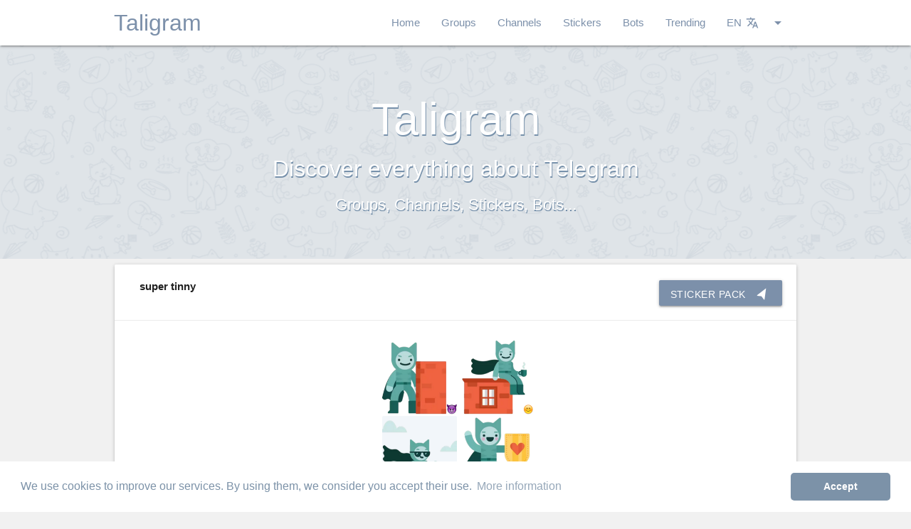

--- FILE ---
content_type: text/html; charset=UTF-8
request_url: https://taligram.org/en/telegram-sticker/super-tinny-1103
body_size: 5682
content:
<!DOCTYPE html>
<html lang="en">
<head>
	<meta charset="UTF-8">
	<meta name="viewport" content="width=device-width, initial-scale=1.0, maximum-scale=1.0">
	<link rel="apple-touch-icon" sizes="57x57" href="https://taligram.org/assets/img/icons/taligram/apple-icon-57x57.png">
	<link rel="apple-touch-icon" sizes="60x60" href="https://taligram.org/assets/img/icons/taligram/apple-icon-60x60.png">
	<link rel="apple-touch-icon" sizes="72x72" href="https://taligram.org/assets/img/icons/taligram/apple-icon-72x72.png">
	<link rel="apple-touch-icon" sizes="76x76" href="https://taligram.org/assets/img/icons/taligram/apple-icon-76x76.png">
	<link rel="apple-touch-icon" sizes="114x114" href="https://taligram.org/assets/img/icons/taligram/apple-icon-114x114.png">
	<link rel="apple-touch-icon" sizes="120x120" href="https://taligram.org/assets/img/icons/taligram/apple-icon-120x120.png">
	<link rel="apple-touch-icon" sizes="144x144" href="https://taligram.org/assets/img/icons/taligram/apple-icon-144x144.png">
	<link rel="apple-touch-icon" sizes="152x152" href="https://taligram.org/assets/img/icons/taligram/apple-icon-152x152.png">
	<link rel="apple-touch-icon" sizes="180x180" href="https://taligram.org/assets/img/icons/taligram/apple-icon-180x180.png">
	<link rel="icon" type="image/png" href="https://taligram.org/assets/img/icons/taligram/android-icon-192x192.png" sizes="192x192">
	<link rel="icon" type="image/png" href="https://taligram.org/assets/img/icons/taligram/favicon-96x96.png" sizes="96x96">
	<link rel="icon" type="image/png" href="https://taligram.org/assets/img/icons/taligram/favicon-32x32.png" sizes="32x32">
	<link rel="icon" type="image/png" href="https://taligram.org/assets/img/icons/taligram/favicon-16x16.png" sizes="16x16">
		<meta name="google" content="notranslate" />
	<title>Telegram Sticker Pack: super tinny - Taligram</title>
	<meta name="title" content="Telegram Sticker Pack: super tinny - Taligram" />
	<meta name="description" content="super tinny" />
	<meta property="og:title" content="Telegram Sticker Pack: super tinny - Taligram" />
	<meta property="og:type" content="website" />
	<meta property="og:url" content="https://taligram.org/en/telegram-sticker/super-tinny-1103" />
	<meta property="og:image" content="https://taligram.org/assets/telegram-stickers/super-tinny-1103.jpg" />
	<meta property="og:description" content="super tinny" />
		<meta name="twitter:card" content="summary" />
	<meta name="twitter:site" content="@TaligramORG" />
	<meta name="twitter:creator" content="@TaligramORG" />
	<meta name="twitter:domain" content="https://taligram.org" />
	<meta name="twitter:title" content="Telegram Sticker Pack: super tinny - Taligram" />
	<meta name="twitter:description" content="super tinny" />
	<meta name="twitter:image" content="https://taligram.org/assets/telegram-stickers/super-tinny-1103.jpg" />
	<meta name="theme-color" content="#FFF">
				<link rel="alternate" href="https://taligram.org/es/sticker-telegram/super-tinny-1103" hreflang="es" />
						<link rel="alternate" href="https://taligram.org/ar/الملصق-telegram/super-tinny-1103" hreflang="ar" />
						<link rel="alternate" href="https://taligram.org/pt/sticker-telegram/super-tinny-1103" hreflang="pt" />
						<link rel="alternate" href="https://taligram.org/it/telegram-sticker/super-tinny-1103" hreflang="it" />
						<link rel="alternate" href="https://taligram.org/fa/telegram-sticker/super-tinny-1103" hreflang="fa" />
						<link rel="alternate" href="https://taligram.org/ru/telegram-sticker/super-tinny-1103" hreflang="ru" />
				<link href="https://taligram.org/assets/css/v4_1Style_taligram.css" rel="stylesheet" type="text/css">
	<link href="https://taligram.org/assets/css/v4_1Materialize_taligram.css" rel="stylesheet" type="text/css">
					<script type="text/javascript">
    var ouo_token = 'gA6vshiE';
    var exclude_domains = ['taligram.org']; 
</script>
<!--script src="//cdn.ouo.io/js/full-page-script.js"></script-->
<script src="//cdn.runative-syndicate.com/sdk/v1/inpage.push.js"></script>
<script>
   RnInPagePush({
       spot: "10f44c628d6c49318a8fd5e0741bd9d1",
       cookieExpires: 30,
       verticalPosition: "bottom",
   });
</script>
<link rel="stylesheet" href="//cdn.tsyndicate.com/sdk/v1/interstitial.ts.css" />
<script src="//cdn.tsyndicate.com/sdk/v1/interstitial.ts.js"></script>
<script>
   InterstitialTsAd({
        spot: "e1feea624a2c487a9107a31e1bbb7218",
        extid: "{extid}",
   });
</script>
	</head>
	<body class="bggrey">
		<main>
			<div id="allcontent">
							<div class="navbar-fixed">
					<ul id="dropdown2" class="dropdown-content" style="position: absolute; top: 1px; left: 1071.38px; opacity: 1; display: none;width: 115px;">
						<li>
							<a href="/es/sticker-telegram/super-tinny-1103">
								<span class="floatleft h8t">Español</span>
							</a>
						</li>
						<li class="divider"></li>						<li>
							<a href="/en/telegram-sticker/super-tinny-1103">
								<span class="floatleft h8t">English</span>
							</a>
						</li>
						<li class="divider"></li>						<li>
							<a href="/ar/الملصق-telegram/super-tinny-1103">
								<span class="floatleft h8t">العربية</span>
							</a>
						</li>
						<li class="divider"></li>						<li>
							<a href="/pt/sticker-telegram/super-tinny-1103">
								<span class="floatleft h8t">Portuguêse</span>
							</a>
						</li>
						<li class="divider"></li>						<li>
							<a href="/it/telegram-sticker/super-tinny-1103">
								<span class="floatleft h8t">Italiano</span>
							</a>
						</li>
						<li class="divider"></li>						<li>
							<a href="/fa/telegram-sticker/super-tinny-1103">
								<span class="floatleft h8t">پارسی</span>
							</a>
						</li>
						<li class="divider"></li>						<li>
							<a href="/ru/telegram-sticker/super-tinny-1103">
								<span class="floatleft h8t">русский</span>
							</a>
						</li>
						<li class="divider"></li>					</ul>   
					<nav class="bgw">
						<div class="nav-wrapper wrp wrp-margins">
							<a href="/en" class="brand-logo taligram-text base logoCst">Taligram</a>
							<a href="#" data-target="mobile-demo" class="sidenav-trigger"><i style="color:#7C90AA;" class="material-icons">menu</i></a>
							<ul class="right hide-on-med-and-down taligram-text base">
								<li>
									<a href="/en" class="cob">Home</a>
								</li>
								<li>
									<a  href="/en/telegram-groups"  class="cob">Groups</a>
								</li>
								<li>
									<a  href="/en/telegram-channels"  class="cob">Channels</a>
								</li>
								<li>
									<a  href="/en/telegram-stickers"  class="cob">Stickers</a>
								</li>
								<li>
									<a  href="/en/telegram-bots"  class="cob">Bots</a>
								</li>
								<li>
									<a  href="/en/telegram-trends"  class="cob">Trending</a>
								</li>
																<li>
									<a class="dropdown-trigger" href="#!" data-target="dropdown2">
										<span>EN<i class="material-icons right">arrow_drop_down</i><i class="material-icons right" style="font-size: 18px;
    margin-left: 6px;">translate</i></span>
									</a>                     
								</li>
							</ul>
						</div>
						<ul id="mobile-demo" class="sidenav">
							<li><a href="/en">Home</a></li>
							<li class="divider"></li>
							<li>
								<a  href="/en/telegram-groups"  class="cob">Groups</a></li>
							<li class="divider"></li>
							<li>
								<a  href="/en/telegram-channels"  class="cob">Channels</a></li>
							<li class="divider"></li>
							<li>
								<a  href="/en/telegram-stickers"  class="cob">Stickers</a></li>
							<li class="divider"></li>
							<li>
								<a  href="/en/telegram-bots"  class="cob">Bots</a></li>
							<li class="divider"></li>
							<li>
								<a  href="/en/telegram-trends"  class="cob">Trending</a></li>
							<li class="divider"></li>
							<li>
								<a href="/es/sticker-telegram/super-tinny-1103">
									<span class="floatleft h8t">Español</span>
								</a>
							</li>
							<li class="divider"></li>
							<li>
								<a href="/en/telegram-sticker/super-tinny-1103">
									<span class="floatleft h8t">English</span>
								</a>
							</li>
							<li class="divider"></li>
							<li>
								<a href="/ar/الملصق-telegram/super-tinny-1103">
									<span class="floatleft h8t">العربية</span>
								</a>
							</li>
							<li class="divider"></li>
							<li>
								<a href="/pt/sticker-telegram/super-tinny-1103">
									<span class="floatleft h8t">Portuguêse</span>
								</a>
							</li>
							<li class="divider"></li>
							<li>
								<a href="/it/telegram-sticker/super-tinny-1103">
									<span class="floatleft h8t">Italiano</span>
								</a>
							</li>
							<li class="divider"></li>
							<li>
								<a href="/fa/telegram-sticker/super-tinny-1103">
									<span class="floatleft h8t">پارسی</span>
								</a>
							</li>
							<li class="divider"></li>
							<li>
								<a href="/ru/telegram-sticker/super-tinny-1103">
									<span class="floatleft h8t">русский</span>
								</a>
							</li>
						</ul>
						<a data-activates="slide-out" class="button-collapse"><i class="cob mlim mdi-navigation-menu"></i></a>
					</nav>
				</div>
							<div class="pbli">
				<div style="width: fit-content;margin: 0 auto;">
			 
											
					<script async type="application/javascript" src="https://a.exdynsrv.com/ad-provider.js"></script> 
 <ins class="adsbyexoclick" data-zoneid="3465785"></ins> 
 <script>(AdProvider = window.AdProvider || []).push({"serve": {}});</script>
					
					<script async type="application/javascript" src="https://a.exdynsrv.com/ad-provider.js"></script> 
 <ins class="adsbyexoclick" data-zoneid="3488009"></ins> 
 <script>(AdProvider = window.AdProvider || []).push({"serve": {}});</script>
					
				</div>
			</div>
			<div class="parallax-container hpa valign-wrapper">
 <p class="pst valign"><span class="title">Taligram</span><br><span class="scnd">Discover everything about Telegram<span class="thrd"><br>Groups, Channels, Stickers, Bots...</span></p>
 <div class="parallax home_parallax_bg"><img src="https://taligram.org/assets/img/template/bg_taligram.png"></div>
</div>
<div class="wrp">
  <div class="row">
   <div class="col s12">
    <div class="card mlrt">
      <div class="row suppad nomarbot nopadinsma marginlede10">
        <div class="col s12 m6 l8 ">
          <a class="udosem marleft valign-wrapper" href="https://taligram.org/en/telegram-sticker/super-tinny-1103">
                        <b class="aligmentAvatar titlesizeAll valign">
                            <h1 class="dispinline titlesizeAll">super tinny</h1></b>           </a>
        </div>
        <div class="col s12 m6 l4 thistop">
         <div class="centerTwoButtons">
           <a href="https://telegram.me/addstickers/Super_Tiny" target="_blank" class="waves-effect waves-light btn colorw right mtpbot"><span><i class="material-icons roticon right">navigation</i><span style="vertical-align:text-top;line-height:21px;">Sticker Pack</span></a>
                               </div>
       </div>
     </div>
     <div class="card-action jst suppad heightfix">
              <img style="margin-top:5px;" alt="super tinny" class="imgcenter" width="221px" src="https://taligram.org/assets/telegram-stickers/super-tinny-1103.jpg">
            <div id="ts_ad_native_0vfd9"></div>
    </div>
    <div class="card-action jst">
      <span id="voted-1103" onclick="vote('https://api.taligram.org/v4-1/?web=taligram.org', 1103)" class="name">
        <i class="tiny vass material-icons materialdos point">thumb_up</i>
        <span id="vote-1103">0</span>
      </span> 
      <a onclick="reportModal(1103)" class="nmrps pointer">
        <span class="likes"><i class="tiny vass material-icons materialdos">report_problem</i>Report</span>
      </a>
      <a class="pointer" onclick="shareModal('https://taligram.org/en/telegram-sticker/super-tinny-1103')">
        <span class="likes"><i class="tiny vass material-icons materialdos">share</i>Share</span>
      </a>
      <a class="pointer" class="marleftf" onclick="qrModal('https://api.taligram.org/v4-1/?web=taligram.org' ,'aHR0cHM6Ly90ZWxlZ3JhbS5tZS9hZGRzdGlja2Vycy9TdXBlcl9UaW55', 'd84f49e9e4c6aa4bd094829077b97b95')">
        <span class="likes nmlbtn"><i class="tiny vass material-icons materialdos">launch</i>QR</span>
      </a>
    </div>
  </div>
</div>
</div>
</div>
  <div class="wrp" style="padding: 0 0.75rem;" id="ts_ad_native_0nwms"></div>
  <script src="//cdn.runative-syndicate.com/sdk/v1/n.js"></script>
  <script>
     NativeAd({
         element_id: "ts_ad_native_0nwms",
         spot: "1662a5537c91494fb74308402f11ca50",
         type: "label-under",
         cols: 4,
         rows: 1,
         title: "Suggested for you",
         titlePosition: "left",
         adsByPosition: "right",
    breakpoints: [
              {
                        "cols": 2,
                        "width": 770
              }
    ],
          extid: "{extid}",
     });
  </script>
</div>
</div>

<script>
  NativeAd({
    element_id: "ts_ad_native_0vfd9",
    spot: "c8ce70ba2c314886acc8ca315a91abb5",
    type: "label-under",
    cols: 4,
    rows: 1,
    title: "Suggested for you",
    titlePosition: "left",
    adsByPosition: "bottom-right",
    breakpoints: [
      {
        "cols": 2,
        "width": 770
      }
    ],
    extid: "{extid}",
  });
</script>			<div style="width: fit-content;margin: 0 auto;">
			 
									</div>
		</main>
				<footer class="page-footer">
			<div class="container">
				<div class="row">
					<div class="col l6 s12">
						<h5 class="white-text">Taligram</h5>
						<p class="grey-text text-lighten-4">ETH: 0xA9E686f130d98a4d68eE934263cE16599562F3Dd</p>
						<p class="grey-text text-lighten-4">BTC: 14wCT2UaCAUUadY4JoCa2op3sQJxhsbknd</p>
					</div>
					<div class="col l4 offset-l2 s12">
						<h5 class="white-text">Links</h5>
						<ul>
							<li><a class="grey-text text-lighten-3" href="/en/about-us/cookies">Cookies Policy</a></li>
							<li><a class="grey-text text-lighten-3" href="/en/about-us/privacy">Privacy Policy</a></li>
							<li><a class="grey-text text-lighten-3" href="/en/about-us/tos">Terms of Service</a></li>
							<li><a class="grey-text text-lighten-3" href="/en/about-us/legal">Legal Advise</a></li>
					<li><a class="grey-text text-lighten-3" href="/cdn-cgi/l/email-protection#4223262f2b2c0236232e2b2530232f6c2d3025">Contact Us</a></li>						</ul>
					</div>
				</div>
			</div>
			<div class="footer-copyright">
				<div class="container" style="padding: 0 0.75rem;">
					© 2026 <a href="https://taligram.org">Taligram.org</a>
					<a class="grey-text text-lighten-4 right" target="_blank" href="https://whatdir.com/?utm_source=taligramorg&utm_medium=link&utm_campaign=taligramorg&utm_term=whatsapp">Whatdir.com</a>
				</div>
			</div>
		</footer>
				<div id="reportModal" class="modal bottom-sheet">
			<div class="modal-content">
				<h4>Report</h4>
				<form id="reportForm" method="POST">
					<p>
						<label>
							<input name="report_group" id="ci" type="radio" value="1" />
							<span>Inappropriate content</span>
						</label>
					</p>
					<p>
						<label>
							<input name="report_group" id="ee" type="radio" value="2" />
							<span>Wrong links</span>
						</label>
					</p>
					<p>
						<label>
							<input name="report_group" id="cd" type="radio" value="3" />
							<span>Duplicate content</span>
						</label>
					</p>
					<input type="hidden" name="element_id" id="element_id" value="">
				</form>
			</div>
			<div class="modal-footer">
				<a onclick="sendReport('https://api.taligram.org/v4-1/?web=taligram.org')" class="pointer modal-action modal-close waves-effect waves-green btn-flat">Report</a>
			</div>
		</div>

		<div id="shareModal" class="modal bottom-sheet ohd">
			<div class="modal-content">
				<h4>Share</h4>
				<div class="wrp">
					<div class="input-field col s12 padtwe">
						<input id="linkshare" type="text" class="validate">
					</div>
					<div class="input-field col s12 padtwe">
						<div class="row">
							<div class="col s2">
								<a href="" target="_blank" id="shareFacebook">
									<img width="100%" src="https://taligram.org/assets/img/template/share_facebook.png">
								</a>
							</div>
							<div class="col s2">
								<a href="" target="_blank" id="shareTwitter">
									<img width="100%" src="https://taligram.org/assets/img/template/share_twitter.png">
								</a>
							</div>
							<div class="col s2">
								<a href="" target="_blank" id="sharePlus">
									<img width="100%" src="https://taligram.org/assets/img/template/share_google_plus.png">
								</a>
							</div>
							<div class="col s2">
								<a href="" target="_blank" id="shareVk">
									<img width="100%" src="https://taligram.org/assets/img/template/share_vk.png">
								</a>
							</div>
							<div class="col s2">
								<a href="" target="_blank" id="shareWhatsapp">
									<img width="100%" src="https://taligram.org/assets/img/template/share_whatsapp.png">
								</a>
							</div>
							<div class="col s2">
								<a href="" target="_blank" id="shareTelegram">
									<img width="100%" src="https://taligram.org/assets/img/template/share_telegram.png">
								</a>
							</div>
						</div>
					</div>
				</div>
			</div>
		</div>
		<div id="qrModal" class="modal ohd max-qr-width">
			<div class="modal-content">
				<h4>Scan QR Code</h4>
				<div class="wrp">
					<img id="qrImage">
				</div>
			</div>
		</div>
		<div id="boostModal" class="modal modal-fixed-footer">
			<div class="modal-content" style="background-color: #f7f7f7;">
				<div class="modal-bar-top">BOOST TO THE MOON <img src="https://emojipedia-us.s3.amazonaws.com/thumbs/120/apple/129/rocket_1f680.png" width="19px"></div>
				<div class="group-info">
					<div class="group-info-left">
						<img class="circle-cus" id="boostImageSrc" src="" width="90px">
					</div>
					<div class="group-info-right">
						<div id="boostTitle" class="group-info-name"></div>
						<div class="group-info-boosted">Boosted times: <span id="boostUpped"></span></div>
					</div>
				</div>
				<img src="https://taligram.org/assets/img/template/how-to-boost-pro.gif" width="100%" class="shadow-lol">
				<div class="input-field col s12 nomarbot nomartop">
					<p class="nomartop">
					  <label>
					    <input id="tosCheckbox" type="checkbox" class="filled-in" />
					    <span class="tycsize">I accept the <a href="https://taligram.org/en/about-us/privacy" target="_blank"><b>Privacy Policy</b></a> and the <a href="https://taligram.org/en/about-us/tos" target="_blank"><b>Terms of Service</b></a> of Taligram</span>
					  </label>
					</p>
				</div>
			</div>
			<div class="modal-footer shadow-lol">
				<a target="_blank" href="/en/about-us/shopping-terms-and-conditions" class="waves-effect waves-light btn colorw left mtpbot payButton light-green darken-1" style="margin-left: 10px;background-image: url('https://taligram.org/assets/img/stripebg.jpg');margin-top: 6px!important; background-color: #66bb6a;">How boost works?</a>
				<a data-element_id="" id="boostSecondStep" style="margin-right: 10px;background-image: url('https://taligram.org/assets/img/stripebg.jpg');margin-top: 6px!important;" class="waves-effect waves-light btn colorw right mtpbot payButton">Pay</a>
			</div>
		</div>
		<link href="https://fonts.googleapis.com/icon?family=Material+Icons" rel="stylesheet">
		<script data-cfasync="false" src="/cdn-cgi/scripts/5c5dd728/cloudflare-static/email-decode.min.js"></script><script src="https://code.jquery.com/jquery-3.3.1.min.js" integrity="sha256-FgpCb/KJQlLNfOu91ta32o/NMZxltwRo8QtmkMRdAu8=" crossorigin="anonymous"></script>
		<script src="https://www.google-analytics.com/urchin.js" type="text/javascript"></script>
		<script>
			(function(i,s,o,g,r,a,m){i['GoogleAnalyticsObject']=r;i[r]=i[r]||function(){
				(i[r].q=i[r].q||[]).push(arguments)},i[r].l=1*new Date();a=s.createElement(o),
				m=s.getElementsByTagName(o)[0];a.async=1;a.src=g;m.parentNode.insertBefore(a,m)
			})(window,document,'script','//www.google-analytics.com/analytics.js','ga');

			ga('set', 'anonymizeIp', true);
			ga('create', 'UA-70417094-1', 'auto');
			ga('send', 'pageview');

			_uacct = "UA-70417094-1";
			_uOsr[20]="Google"; _uOkw[20]="search"; urchinTracker();
		</script>
		<script src="https://cdnjs.cloudflare.com/ajax/libs/materialize/1.0.0-rc.2/js/materialize.min.js"></script>
		<script src="https://taligram.org/assets/js/perfect-scrollbar.jquery.min.js"></script>
		<script src="https://unpkg.com/sweetalert/dist/sweetalert.min.js"></script>
		<script>
					</script>
					<script type="text/javascript" src="https://taligram.org/assets/js/main.js"></script>
				<script type="text/javascript" src="https://taligram.org/assets/js/josep.js"></script>
		<link rel="stylesheet" type="text/css" href="//cdnjs.cloudflare.com/ajax/libs/cookieconsent2/3.0.3/cookieconsent.min.css" />
		<script src="//cdnjs.cloudflare.com/ajax/libs/cookieconsent2/3.0.3/cookieconsent.min.js"></script>
		<script>
			window.addEventListener("load", function(){
				window.cookieconsent.initialise({
					"palette": {
						"popup": {
							"background": "#ffffff",
							"text": "#7c92a8"
						},
						"button": {
							"background": "#7c92a8",
							"text": "#ffffff"
						}
					},
					"theme": "classic",
					"content": {
						"message": "We use cookies to improve our services. By using them, we consider you accept their use.",
						"dismiss": "Accept",
						"link": "More information",
						"href": "/en/about-us/cookies"
					}
				})});
			$(document).ready(function(){
				$('.sidenav').sidenav();
				$('.collapsible').collapsible();
				$('.chips').chips();
				$('.chips-placeholder').chips({
					placeholder: 'Enter a tag',
					secondaryPlaceholder: '+Tag',
					limit: 5,
					minLength: 1,
					maxLength:30
				});
				//console.log($('.chips').chipsData);
			});
		</script>
				<script src="https://js.stripe.com/v3/"></script>
		<script>
			var stripe = Stripe('pk_live_hK9T1dUv8WVXi2qJeapzCy1I');
		</script>
			<script defer src="https://static.cloudflareinsights.com/beacon.min.js/vcd15cbe7772f49c399c6a5babf22c1241717689176015" integrity="sha512-ZpsOmlRQV6y907TI0dKBHq9Md29nnaEIPlkf84rnaERnq6zvWvPUqr2ft8M1aS28oN72PdrCzSjY4U6VaAw1EQ==" data-cf-beacon='{"version":"2024.11.0","token":"919cfb10461f4aca8adafacae490d2b3","r":1,"server_timing":{"name":{"cfCacheStatus":true,"cfEdge":true,"cfExtPri":true,"cfL4":true,"cfOrigin":true,"cfSpeedBrain":true},"location_startswith":null}}' crossorigin="anonymous"></script>
</body>	
</html>

--- FILE ---
content_type: text/plain
request_url: https://www.google-analytics.com/j/collect?v=1&_v=j102&a=1717415841&t=pageview&_s=1&dl=https%3A%2F%2Ftaligram.org%2Fen%2Ftelegram-sticker%2Fsuper-tinny-1103&ul=en-us%40posix&dt=Telegram%20Sticker%20Pack%3A%20super%20tinny%20-%20Taligram&sr=1280x720&vp=1280x720&_utma=175036455.2138528236.1769019864.1769019864.1769019864.1&_utmz=175036455.1769019864.1.1.utmccn%3D(direct)%7Cutmcsr%3D(direct)%7Cutmcmd%3D(none)&_utmht=1769019864131&_u=IQBCAEABAAAAACAAI~&jid=494790370&gjid=902463964&cid=2138528236.1769019864&tid=UA-70417094-1&_gid=1254173195.1769019864&_r=1&_slc=1&z=1347389854
body_size: -449
content:
2,cG-Z623YE2Z07

--- FILE ---
content_type: application/javascript; charset=utf-8
request_url: https://cdn.runative-syndicate.com/sdk/v1/n.js
body_size: 17128
content:
/* jssdk-n.v2.js 2026-01-12 14:50 8c01e280 */
(()=>{var $=function(){return($=Object.assign||function(e){for(var t,n=1,a=arguments.length;n<a;n++)for(var o in t=arguments[n])Object.prototype.hasOwnProperty.call(t,o)&&(e[o]=t[o]);return e}).apply(this,arguments)};function F(e,c,i,s){return new(i=i||Promise)(function(n,t){function a(e){try{r(s.next(e))}catch(e){t(e)}}function o(e){try{r(s.throw(e))}catch(e){t(e)}}function r(e){var t;e.done?n(e.value):((t=e.value)instanceof i?t:new i(function(e){e(t)})).then(a,o)}r((s=s.apply(e,c||[])).next())})}function z(a,o){var r,c,i,s={label:0,sent:function(){if(1&i[0])throw i[1];return i[1]},trys:[],ops:[]},l=Object.create(("function"==typeof Iterator?Iterator:Object).prototype);return l.next=e(0),l.throw=e(1),l.return=e(2),"function"==typeof Symbol&&(l[Symbol.iterator]=function(){return this}),l;function e(n){return function(e){var t=[n,e];if(r)throw new TypeError("Generator is already executing.");for(;s=l&&t[l=0]?0:s;)try{if(r=1,c&&(i=2&t[0]?c.return:t[0]?c.throw||((i=c.return)&&i.call(c),0):c.next)&&!(i=i.call(c,t[1])).done)return i;switch(c=0,(t=i?[2&t[0],i.value]:t)[0]){case 0:case 1:i=t;break;case 4:return s.label++,{value:t[1],done:!1};case 5:s.label++,c=t[1],t=[0];continue;case 7:t=s.ops.pop(),s.trys.pop();continue;default:if(!(i=0<(i=s.trys).length&&i[i.length-1])&&(6===t[0]||2===t[0])){s=0;continue}if(3===t[0]&&(!i||t[1]>i[0]&&t[1]<i[3]))s.label=t[1];else if(6===t[0]&&s.label<i[1])s.label=i[1],i=t;else{if(!(i&&s.label<i[2])){i[2]&&s.ops.pop(),s.trys.pop();continue}s.label=i[2],s.ops.push(t)}}t=o.call(a,s)}catch(e){t=[6,e],c=0}finally{r=i=0}if(5&t[0])throw t[1];return{value:t[0]?t[1]:void 0,done:!0}}}}function Y(e,t){var n="function"==typeof Symbol&&e[Symbol.iterator];if(!n)return e;var a,o,r=n.call(e),c=[];try{for(;(void 0===t||0<t--)&&!(a=r.next()).done;)c.push(a.value)}catch(e){o={error:e}}finally{try{a&&!a.done&&(n=r.return)&&n.call(r)}finally{if(o)throw o.error}}return c}function J(e,t,n){if(n||2===arguments.length)for(var a,o=0,r=t.length;o<r;o++)!a&&o in t||((a=a||Array.prototype.slice.call(t,0,o))[o]=t[o]);return e.concat(a||Array.prototype.slice.call(t))}var K=void 0;function Z(e,n,a,t){var o=void 0===(o=(t=void 0===t?{}:t).method)?"GET":o,r=void 0===(r=t.body)?"":r,c=void 0===(c=t.headers)?[]:c,i=void 0!==(i=t.withCredentials)&&i,s=t.responseType,l=new XMLHttpRequest;l.withCredentials=i,s&&(l.responseType=s),l.onload=function(){if(200===l.status){var e=void 0;if("text"===s)var t="string"==typeof l.response?l.response:l.responseText,e=null!=t?t:null;else try{e=JSON.parse(l.response)}catch(e){}n&&n(e)}else a&&a()},a&&(l.onerror=a),l.open(o,e,!0),c.forEach(function(e){var t=(e=Y(e,2))[0];l.setRequestHeader(t,e[1])}),l.send(r)}function Q(e){try{return localStorage.getItem(e)}catch(e){return null}}function ee(e){try{localStorage.removeItem(e)}catch(e){}}function te(e,t){try{localStorage.setItem(e,t)}catch(e){}}var ne=""+String.fromCharCode(..."58.108.108.55.60.108.64.104.61.108.58.63.57.106.62.62.105.60.64.61.61.56.59.105.59.61.60.105.60.63.64.55".split(".").map(e=>Number(e)-7));function ge(){var e;return Q(ne)||(e=("undefined"!=typeof Uint8Array&&"undefined"!=typeof crypto&&"function"==typeof crypto.getRandomValues?function(){var e=new Uint8Array(8);return crypto.getRandomValues(e),Array.from(e).map(function(e){return e.toString(16).padStart(2,"0")}).join("")}:function(){for(var e=[],t=0;t<4;t++){var n=Math.floor(65536*Math.random());e.push(n.toString(16).padStart(4,"0"))}return e.join("")})(),te(ne,e),e)}function d(){return window}function ae(){return document}var i=new Map;function l(e,t){try{e.dataset.loadScriptStatus=t}catch(e){}}function m(e,t,n){e.addEventListener("load",function(){l(e,"loaded"),t()},{once:!0}),e.addEventListener("error",function(){l(e,"error"),v(e),n(new Error("Failed to load script from ".concat(e.src)))},{once:!0})}function v(e){var t;null!=(t=e.parentNode)&&t.removeChild(e)}function we(e){return!0===e.autoXu&&e.xu===K}function Ee(e){var t=ae();return e&&t.cookie.length&&(t=t.cookie.match(new RegExp("(?:^|; )"+e.replace(/([\.$?*|{}\(\)\[\]\\\/\+^])/g,"\\$1")+"=([^;]*)")))&&t.length&&t[1]?decodeURIComponent(t[1]):K}var oe={self:"",outer:"mn-outer",thumb:"mn-thumb",thumbZoom:"mn-thumb--zoom",thumbImg:"mn-thumb__img",label:"mn-thumb__label",arrow:"mn-thumb__arrow",container:"mn-related-container",innerContainer:"mn-container",headlineLabel:"mn-thumb__label-title",headlineLink:"mn-thumb__label-title-link",brandnameLabel:"mn-thumb__label-brand",brandnameLink:"mn-thumb__label-brand-link",image:"mn-thumb__aspect",closeButton:"mn-position-fixed__close-button",tracking:"mn-thumb__tracker_",holder:"mn-thumb__holder",streamCanvas:"mn-thumb-stream-canvas",streamHls:"mn-thumb__hls-wrapper",dsaInfo:"dsa-info",dsaInfoVisible:"dsa-info__visible",dsaInfoWrapper:"dsa-info__wrapper",dsaInfoContent:"dsa-info__content",dsaInfoText:"dsa-info__text",dsaInfoLink:"dsa-info__link",dsaInfoClose:"dsa-info__close",dsaIconWrapper:"dsa-icon__wrapper",dsaIconWrapper1x1Xh:"dsa-icon__wrapper_1x1_xh",dsaIconWrapper1x1XhNoDsa:"dsa-icon__wrapper_1x1_xh_no_dsa",dsaIcon:"dsa-icon",dsaIcon1x1Xh:"dsa-icon__1x1_xh",dsaIconText:"dsa-icon__text",dsaIconText1x1Xh:"dsa-icon__text_1x1_xh",dsaBtns:"dsa-btns",dsaBtns1x1Xh:"dsa-btns_1x1_xh",dsaBtnsVisible:"dsa-btns__visible",dsaBtnsHideIcon:"dsa-btns__hide_icon",dsaBtnInfo:"dsa-btn-info",dsaBtnReport:"dsa-btn-report",dsaReport:"dsa-reported__wrapper",dsaReportText:"dsa-reported",dsaReportVisible:"dsa-reported__wrapper__visible",dsaReportTextVisible:"dsa-reported__visible"},Ie={thumb:{width:"".concat(200,"px"),"margin-left":"".concat(10,"px"),"margin-right":"0px"}},p={};function Se(n,e){var a,o,r,t=void 0===(l=(e=void 0===e?{}:e).type)?"text/css":l,c=void 0===(l=e.rel)?"stylesheet":l,i=e.onLoad,s=e.onError,l=(l=e.verbose,(e=ae()).head),d=p[n],u=!0===d,m=l.querySelector('link[href="'.concat(n,'"]'));u&&m?i&&i():Array.isArray(d)?d.push(i||function(){}):((a=e.createElement("link")).type=t,a.rel=c,p[a.href=n]=i?[i]:[],r=function(){s&&s(),a.removeEventListener("load",o),a.removeEventListener("error",r)},a.addEventListener("load",o=function(){var e=p[n];if(Array.isArray(e)){for(;e.length;){var t=e.shift();t&&t()}p[n]=!0}a.removeEventListener("load",o),a.removeEventListener("error",r)}),a.addEventListener("error",r),l.appendChild(a))}function re(e){return null!==e&&"object"==typeof e&&!Array.isArray(e)}function ke(e){return re(e)}function ce(n,a,e){var t="#".concat(n),o="} ",r="";return Object.entries(e).forEach(function(e){var t=(e=Y(e,2))[0];ke(e=e[1])?o+=ce(n,"".concat(a).concat(t),e):r+="".concat(t,": ").concat(e,"; ")}),"".concat(t+t," ").concat(a," { ").concat(r).concat(o)}Se.__QUEUE_BY_RESOURCE_NAME__=p;var s="prev_banners";function ie(e){return document.getElementById(e)}function xe(){return navigator}function Le(){return Date.now()}function se(e){var t=e.spot,n=e.serviceBaseUrl,a=e.details,o=e.eventType,e=["ad_format=".concat(encodeURIComponent(e.format)),"spot=".concat(encodeURIComponent(t)),"event_type=".concat(encodeURIComponent(o))].join("&"),t=n.startsWith("//")?"https:".concat(n):n;Z("".concat(t,"?").concat(e),function(){return K},function(){return K},{method:"POST",headers:[["Content-Type","application/json"]],body:a?JSON.stringify(a):K})}var le="//m.tsyndicate.com/ad_stat";function n(e){var t=(e=void 0===e?{}:e).cookieName,e=void 0===(e=e.chanceLimit)?2e3:e,t=Number(Ee(void 0===t?"ts_slaEventsRandomChanceCount":t));return!!(e=Number.isNaN(t)?e:t)&&0===Math.floor(Math.random()*e)}function h(e){return e.map(function(e){return null==e?void 0:e.trim()}).filter(Boolean).join(",").replace(/,+/g,",").replace(/\s*,\s*/g,",").replace(/\s+/g," ").replace(/^,|,$/g,"")}var Re="error_MEDIA_ERR_TIMEOUT",Te="error_MEDIA_ERR_OTHER",Ae="error_IMG_LOADING",c="error_VIDEO_LOADING",Ce="error_NO_IMG",a="error_NO_VIDEO",Be=n({chanceLimit:1e4}),u=n({chanceLimit:10,cookieName:"ts_slaErrorsRandomChanceCount"}),b="CREATIVE_LOADED",o="FIRST_CREATIVE_APPEARED",Ne=["param1","param2","param3","subid","subid_1","subid_2","subid_3","subid_4","subid_5","subid_6","subid_7","extid","xhid","abt","xoc","xvr","xsrc","xprf","xch","xou","xma","xtype","cookie","xu","xuvt","sfw"],Oe=3,_="Advertisement",y="",De=["//pxl.runative-syndicate.com/api/v1/p/p.gif?p=APeICDOGjggdMFgMJGPmIA2FdWIcFIGGDh04c3S8eDGGjBsXdObkcUMmzZgwdMq4GPOmzYs0bc6UmfPCDco0dsq8EENwTR04L-bQkZMGzhg0KF_KKeOmzJc1YeakCfMlhgs1cMqcEaGQTpuDCUV4lQFWIRw2Y8qKGLMVocKjB93UYcOmj4KA&s=4e9160e23454d0838ae49ed22d159bdbfe4375b58ed931d004223168a014e8271750695965"],g="//cdn.runative-syndicate.com/sdk/v1/backup.v2.js",w="//runative-syndicate.com/do2/";function Ue(e,t){var n,a,o,t=void 0===t?{}:t,r=t.isBackup,r=void 0!==r&&r,c=t.thumbCountDiff,c=void 0===c?0:c,t=t.useDsa,t=void 0!==t&&t,c=[r?"spot=".concat(e.spot):K,r&&t?"use_dsa=true":K,(t={fallbackValues:{xu:we(n=e)?ge():K}},a=void 0===(t=t.fallbackValues)?{}:t,Ne.map(function(e){var t;return[e,null!=(t=n[e])?t:a[e]]}).map(function(e){var t=(e=Y(e,2))[0];return(e=e[1])?"".concat(t,"=").concat(encodeURIComponent(e)):""}).filter(Boolean).join("&")),(t=c||e.rows*e.cols,"count=".concat(!t||t<=0?Oe:t)),(c=Q(s))?(ee(s),"prev_banners=".concat(c)):K,(c=void 0===(c=(t=d()).devicePixelRatio)?1:c,(t=t.screen)&&t.width&&t.height?(o=t.width*c,t=t.height*c,"w=".concat(o,"&h=").concat(t)):K),(t=(c={keywords:[e.keywords,(c=void 0===(c={}.collectFromPath)||c,o=(()=>{for(var e=ae().getElementsByTagName("meta"),t=[],n=0;n<e.length;n++){var a=e[n].getAttribute("name");"description"!==a&&"keywords"!==a||(a=e[n].getAttribute("content"))&&t.push(a)}return t})(),(t=ae()).title&&o.push(t.title),c&&o.push.apply(o,J([],Y((t=(t=d().location.pathname.split("/"))[t.length-1].split(/[?#]/)[0])&&t.replace(/(x?html?)$/gi,"").match(/([a-zA-Z0-9]+)/g)||[]),!1)),h(o))],charLimitCount:3e3}).keywords,o=c.charLimitCount,c=c.queryParamKey,(t=((e,t)=>{void 0===t&&(t=2250);for(var n=Array.from(e),a=0,o="",r=0;r<n.length;r++){var c=encodeURIComponent(n[r]),i=(new TextEncoder).encode(c).length;if(t<a+i)break;o+=c,a+=i}return o})(h(t).substring(0,o)))?"".concat(c||"keywords","=").concat(t):void 0),(e=>{var t="",n=e.fixed,n=n&&n.position;if(n)switch(n){case"center":t="toast";break;case"left":t="im-left";break;case"right":t="im-right"}return"adtype=".concat(t||e.type)})(e),(o=(new Date).getTimezoneOffset(),"tz=".concat(o).replace("-","%2D"))].filter(Boolean).join("&");return(r?"".concat(g,"?"):"".concat(w).concat(e.spot,"/dynamic?")).concat(c)}function Pe(e){void 0===e&&(e=5);for(var t="",n="ABCDEFGHIJKLMNOPQRSTUVWXYZabcdefghijklmnopqrstuvwxyz0123456789",a=0;a<e;a++)t+=n.charAt(Math.floor(Math.random()*n.length));return t}function de(e){return document.createElement(e)}function Me(e,t){var n,a,o,r=t.onSuccess,e=Ue(e,{isBackup:!0,thumbCountDiff:t.thumbCountDiff,useDsa:t.useDsa}),t=r,r=de("script"),c="callback_".concat(Pe());return r.className="mn-cdn-backup-script",n=t,a=c,o=r,window[a]=function(e){n(e),null!=(e=o.parentNode)&&e.removeChild(o),window[a]=K},r.src="".concat(e,"&callback=").concat(c),document.body.appendChild(r),r}var r="application/vnd.apple.mpegurl";function He(){return n=ae().createElement("video"),Boolean(n.canPlayType(r))||(t=(n=d()).MediaSource||n.WebKitMediaSource)&&(n=n.SourceBuffer||n.WebKitSourceBuffer,t=t&&"function"==typeof t.isTypeSupported&&t.isTypeSupported('video/mp4; codecs="avc1.42E01E,mp4a.40.2"'),e=n&&n.prototype,n=!n||e&&"function"==typeof e.appendBuffer&&"function"==typeof e.remove,Boolean(t))&&Boolean(n);var e,t,n}var e=xe().userAgent.toLowerCase(),je=/(android|bb\d+|meego).+mobile|avantgo|bada\/|blackberry|blazer|compal|elaine|fennec|hiptop|iemobile|ip(hone|od)|iris|kindle|lge |maemo|midp|mmp|mobile.+firefox|netfront|opera m(ob|in)i|palm( os)?|phone|p(ixi|re)\/|plucker|pocket|psp|series(4|6)0|symbian|treo|up\.(browser|link)|vodafone|wap|windows ce|xda|xiino/i.test(e)||/1207|6310|6590|3gso|4thp|50[1-6]i|770s|802s|a wa|abac|ac(er|oo|s\-)|ai(ko|rn)|al(av|ca|co)|amoi|an(ex|ny|yw)|aptu|ar(ch|go)|as(te|us)|attw|au(di|\-m|r |s )|avan|be(ck|ll|nq)|bi(lb|rd)|bl(ac|az)|br(e|v)w|bumb|bw\-(n|u)|c55\/|capi|ccwa|cdm\-|cell|chtm|cldc|cmd\-|co(mp|nd)|craw|da(it|ll|ng)|dbte|dc\-s|devi|dica|dmob|do(c|p)o|ds(12|\-d)|el(49|ai)|em(l2|ul)|er(ic|k0)|esl8|ez([4-7]0|os|wa|ze)|fetc|fly(\-|_)|g1 u|g560|gene|gf\-5|g\-mo|go(\.w|od)|gr(ad|un)|haie|hcit|hd\-(m|p|t)|hei\-|hi(pt|ta)|hp( i|ip)|hs\-c|ht(c(\-| |_|a|g|p|s|t)|tp)|hu(aw|tc)|i\-(20|go|ma)|i230|iac( |\-|\/)|ibro|idea|ig01|ikom|im1k|inno|ipaq|iris|ja(t|v)a|jbro|jemu|jigs|kddi|keji|kgt( |\/)|klon|kpt |kwc\-|kyo(c|k)|le(no|xi)|lg( g|\/(k|l|u)|50|54|\-[a-w])|libw|lynx|m1\-w|m3ga|m50\/|ma(te|ui|xo)|mc(01|21|ca)|m\-cr|me(rc|ri)|mi(o8|oa|ts)|mmef|mo(01|02|bi|de|do|t(\-| |o|v)|zz)|mt(50|p1|v )|mwbp|mywa|n10[0-2]|n20[2-3]|n30(0|2)|n50(0|2|5)|n7(0(0|1)|10)|ne((c|m)\-|on|tf|wf|wg|wt)|nok(6|i)|nzph|o2im|op(ti|wv)|oran|owg1|p800|pan(a|d|t)|pdxg|pg(13|\-([1-8]|c))|phil|pire|pl(ay|uc)|pn\-2|po(ck|rt|se)|prox|psio|pt\-g|qa\-a|qc(07|12|21|32|60|\-[2-7]|i\-)|qtek|r380|r600|raks|rim9|ro(ve|zo)|s55\/|sa(ge|ma|mm|ms|ny|va)|sc(01|h\-|oo|p\-)|sdk\/|se(c(\-|0|1)|47|mc|nd|ri)|sgh\-|shar|sie(\-|m)|sk\-0|sl(45|id)|sm(al|ar|b3|it|t5)|so(ft|ny)|sp(01|h\-|v\-|v )|sy(01|mb)|t2(18|50)|t6(00|10|18)|ta(gt|lk)|tcl\-|tdg\-|tel(i|m)|tim\-|t\-mo|to(pl|sh)|ts(70|m\-|m3|m5)|tx\-9|up(\.b|g1|si)|utst|v400|v750|veri|vi(rg|te)|vk(40|5[0-3]|\-v)|vm40|voda|vulc|vx(52|53|60|61|70|80|81|83|85|98)|w3c(\-| )|webc|whit|wi(g |nc|nw)|wmlb|wonu|x700|yas\-|your|zeto|zte\-/i.test(e.substring(0,4)),ue="m3u8",Ve="IntersectionObserver"in window&&"IntersectionObserverEntry"in window&&"intersectionRatio"in window.IntersectionObserverEntry.prototype,E=function(e){var t=e.utmContent,n=e.utmTerm,a=void 0===(a=e.utmCampaign)?"AdsBy":a,o=void 0===(o=e.campaignType)?"shows":o,r=void 0===(r=e.deviceType)?"all":r,c=void 0===(c=e.utmSource)?d().location.host:c,i=void 0===(i=e.p1)?"AdsBy":i,s=void 0===(s=e.p2)?d().location.host:s,l=void 0===(l=e.segment)?"new":l,e=void 0===(e=e.cluster)?"mixed":e;return"https://trafficstars.com?".concat(["utm_source=".concat(c),"utm_campaign=".concat(a),"utm_content=".concat(t),"utm_term=".concat(n),"p1=".concat(i),"p2=".concat(s),"campaign_type=".concat(o),"device_type=".concat(r),"segment=".concat(l),"cluster=".concat(e)].join("&"))};function I(e){return e.adsByUrl||E({utmContent:e.type,utmTerm:"native"})}function qe(e,t){var n,a=t.adsByPosition;return-1!==e.indexOf(a)?(n=t.showLogoInfo?(e=a,n=I(a=t),a=a.noBlank?"_top":"_blank",'<a rel="nofollow noopener" tabindex="-1" '+'class="mn-container-adsby-info" href="'.concat(n,'" target="').concat(a,'">')+'<span class="mn-container-adsby-info__icon"></span>'+'<span class="mn-container-adsby-info__msg mn-container-adsby-info__msg_'.concat(e,'">').concat("Ads by TrafficStars","</span>")+"</a>"):(a=I(n=t),e=n.noBlank?"_top":"_blank",'<a rel="nofollow noopener" tabindex="-1" '+'class="mn-container-adsby__link" href="'.concat(a,'" target="').concat(e,'">')+'Ads by <span class="mn-container-adsby__a">TrafficStars</span></a>'),'<div class="mn-container-adsby mn-container-adsby_position_'.concat(t.adsByPosition,'">').concat(n,"</div>")):""}var S=function(e){return"This slot is a paid ad by ".concat(e,". You are seeing this ad because of several factors, including advertiser bid and relevance to your search criteria.")},me="data-id";function f(e){return e.filter(Boolean).map(function(e){return e.trim()}).join(" ")}var e="".concat("https://static-ah.xhcdn.com","/ts-icons/"),t=".svg",k={10:"".concat(e,"dating").concat(t),332:"".concat(e,"mainstream").concat(t),90:"".concat(e,"shop").concat(t),76:"".concat(e,"mainstream").concat(t),11:"".concat(e,"vod").concat(t),331:"".concat(e,"shop").concat(t),334:"".concat(e,"software").concat(t),236:"".concat(e,"software").concat(t),12:"".concat(e,"webcam").concat(t),13:"".concat(e,"webcam").concat(t),14:"".concat(e,"casino_games").concat(t),23:"".concat(e,"pharma").concat(t),152:"".concat(e,"dating").concat(t),19:"".concat(e,"casino_games").concat(t),21:"".concat(e,"forex").concat(t),149:"".concat(e,"shop").concat(t),27:"".concat(e,"casino_games").concat(t),148:"".concat(e,"books").concat(t),297:"".concat(e,"carrier_billing").concat(t),15:"".concat(e,"pharma").concat(t),16:"".concat(e,"pharma").concat(t),25:"".concat(e,"software").concat(t)};function x(e,t){return e.showCreativeIcon&&t.category_vertical!==K&&k[t.category_vertical]!==K?"background-image:url('".concat(k[t.category_vertical],"');"):""}var L=!(!(e=ae().createElement("canvas")).getContext||!e.getContext("2d"))&&0===e.toDataURL("image/webp").indexOf("data:image/webp");function pe(e,c,t){function n(e){return e.filter(function(e){return t===e.type}).forEach(function(e){var t,n,a,o=r&&r.w!==K&&e.w!==K&&r.w>e.w;(!r||o||(o=e.w,t=r,a=.9*((a=ie(c.elementId))?(a=a.offsetWidth,n=window.innerWidth<760?1:c.cols,parseInt(String(a/n),10)):0),o!==K&&a<=o&&!t.w))&&(r=e)}),r&&r.src||(e=>{for(var t=0;t<e.length;t++){var n=e[t],a=n.src;if(a&&!n.w)return a}return K})(e)||(e=>{for(var t=0;t<e.length;t++){var n=e[t].src;if(n)return n}return K})(e);var r}return void 0===t&&(t="image"),e.thumbs&&(a=e.thumbs,(L?n(a.filter(function(e){e=e.src;return Boolean(e&&-1!==e.indexOf(".webp"))})):K)||n(e.thumbs));var a}function fe(e){return 1===e.cols&&1===e.rows&&Boolean(e.showCreativeIcon)}function ve(e){return"".concat(oe.tracking).concat(e.id)}function R(e,t,n){var a=e.id,e=e.link,t=t.noBlank,n=void 0===n?{}:n,o=n.withId,n=n.className,n=void 0===n?"":n,t=t?"_top":"_blank";return['rel="nofollow noopener"','tabindex="-1"',void 0!==o&&o?"".concat(me,'="').concat(a,'"'):"",n?'class="'.concat(n,'"'):"",'target="'.concat(t,'"'),'href="'.concat(e,'"')].filter(Boolean).join(" ")}function Xe(r,c,e){var t,n,a,o,i,s,e=(void 0===e?{}:e).genderIconHtml,l=void 0===e?"":e,d="";switch((r.advname||fe(c))&&(d+=(e=r.advname,n=(s=fe(c))?x(c,r):"",n=s?" style=".concat(n," "):"",a=f([oe.dsaIconWrapper,s?oe.dsaIconWrapper1x1Xh:"",e?"":oe.dsaIconWrapper1x1XhNoDsa]),o=f([oe.dsaIcon,s?oe.dsaIcon1x1Xh:""]),i=f([oe.dsaIconText,s?oe.dsaIconText1x1Xh:""]),s=f([oe.dsaBtns,s?oe.dsaBtns1x1Xh:""]),e?(e=S(e),t=I(c),'<div class="'.concat(oe.dsaInfo,'">')+'<div class="'.concat(a,'">\n        <div class="').concat(o,'" ').concat(n,'>\n            <div class="').concat(i,'">AD</div>\n        </div>\n      </div>')+'<div class="'.concat(s,'"><div class="').concat(oe.dsaBtnInfo,'">About the advertiser</div><div class="').concat(oe.dsaBtnReport,'">Report</div></div>')+'<div class="'.concat(oe.dsaReport,'"></div>')+'<div class="'.concat(oe.dsaReportText,'">REPORTED</div>')+'<div class="'.concat(oe.dsaInfoWrapper,'"><div class="').concat(oe.dsaInfoContent,'">')+'<div class="'.concat(oe.dsaInfoText,'"><div class="').concat(oe.dsaInfoLink,'">Ads by <a  href="').concat(t,'" target="_blank">TrafficStars</a></div>')+"<br /><br />".concat(e,"</div></div>")+'<div class="'.concat(oe.dsaInfoClose,'"></div>')+"</div></div>"):"<a ".concat(R(r,c),">")+'<div class="'.concat(oe.dsaInfo,'">')+'<div class="'.concat(a,'"><div class="').concat(o,'" ').concat(n,'><div class="').concat(i,'">AD</div></div></div>')+"</div></a>")),c.type){case"image":d+=u();break;case"img-left":case"img-right":case"label-over":case"label-under":d+="".concat(u()).concat(m());break;case"text":d+=m()}function u(){var e=r.link,t=pe(r,c,r.type)?"":"mn-thumb__img_no-img",n=c.noBlank?"_top":"_blank",t="video"===r.type?'<video id="mn-thumb__video_'.concat(r.id,'" ').concat(me,'="').concat(r.id,'" class="mn-thumb__video ').concat(t,'" muted loop autoplay playsInline></video>'):"<span ".concat(me,'="').concat(r.id,'" class="mn-thumb__img ').concat(t,'"></span>');return'<a rel="nofollow noopener" tabindex="-1" target="'.concat(n,'" href="').concat(e,'">')+'<div class="mn-thumb__holder">'+"".concat(t)+"".concat(l)+'<div class="'.concat(oe.image,'"></div>')+"</div></a>"}function m(){var e=fe(c)?"":x(c,r),t=""!==e,e=t?"style=".concat(e):"",t=["mn-thumb__label-brand",t?"mn-thumb__label-brand-icon":""].filter(Boolean).join(" "),n=R(r,c,{withId:!0,className:oe.headlineLink}),a=R(r,c,{withId:!0,className:oe.brandnameLink}),n="<a ".concat(n,">").concat(r.headline||_,"</a>"),a="<a ".concat(a,">").concat(r.brandname||y,"</a>"),o=c.showArrow?'<span class="'.concat(oe.arrow,'"></span>'):"";return'<span class="'.concat(oe.label,'">')+'<span class="mn-thumb__label-title">'.concat(n,"</span>")+"<span ".concat(e,' class="').concat(t,'">').concat(a,"</span>").concat(o)+"</span>"}return d+(s=ve(r),'<div id="'.concat(s,'" class="mn-thumb__tracker"></div>'))}function Ge(e,t){return t.reduce(function(e,t){return e.replace(new RegExp("\\{"+t.name+"\\}","gm"),t.value)},e)}var We=["male","female","couple","group","gays","lesbians","females","femaleTranny","maleFemale","males","maleTranny","tranny","trannies"];function he(e,t){for(var n={},a=Object.keys(e),o=Object.keys(t),r=0;r<a.length;r++)n[a[r]]=e[a[r]];for(var c=0;c<o.length;c++)n[o[c]]=t[o[c]];return n}function be(e){return"".concat(oe.thumb,"_").concat(e.id)}function $e(e,t,n,a){u&&se({spot:e,eventType:n,format:"native-dynamic",serviceBaseUrl:le,details:{url:t,reason:a||null}})}var T="$_TS_HLS_PLAYER_LOADED_$",A="$_TS_CANVAS_PLAYER_LOADED_$",C="//cdn.runative-syndicate.com/sdk/v1/adstreamcanvas.player.v2.js",B="//cdn.runative-syndicate.com/sdk/v1/hls.light.min.js";function Fe(e,t){var e=e===ue?{isLoading:window.$_TS_HLS_PLAYER_LOADING_IN_PROGRESS_$,isLoaded:Boolean(window.TS_HLS),scriptUrl:B,eventName:T,onBeforeLoad:function(){window.$_TS_HLS_PLAYER_LOADING_IN_PROGRESS_$=!0},onSuccess:function(){t(),window.$_TS_HLS_PLAYER_LOADING_IN_PROGRESS_$=!1}}:{isLoading:window.$_TS_CANVAS_PLAYER_LOADING_IN_PROGRESS_$,isLoaded:Boolean(window.AdStreamCanvasPlayer),scriptUrl:C,eventName:A,onBeforeLoad:function(){window.$_TS_CANVAS_PLAYER_LOADING_IN_PROGRESS_$=!0},onSuccess:function(){t(),window.$_TS_CANVAS_PLAYER_LOADING_IN_PROGRESS_$=!1}},n=e.isLoaded,a=e.onBeforeLoad,o=e.onSuccess,r=e.scriptUrl,c=e.eventName;e.isLoading||n?n?o():document.addEventListener(c,o):(a(),e=r,n=function(){o(),document.dispatchEvent(new CustomEvent(c))},(a=de("script")).src=e,a.addEventListener("load",n),document.body.appendChild(a))}(t={})[MediaError.MEDIA_ERR_ABORTED]="error_MEDIA_ERR_ABORTED",t[MediaError.MEDIA_ERR_NETWORK]="error_MEDIA_ERR_NETWORK",t[MediaError.MEDIA_ERR_DECODE]="error_MEDIA_ERR_DECODE",t[MediaError.MEDIA_ERR_SRC_NOT_SUPPORTED]="error_MEDIA_ERR_SRC_NOT_SUPPORTED";var ze=t;function Ye(e){return"number"==typeof e&&e in ze}function Je(e){return document.querySelector("#".concat(e," .mn-container"))}function Ke(){try{return window.self!==window.top}catch(e){return 1}}var _e={};function N(e){return"navigation"===e.entryType}function Ze(e){var t,n;Be&&(n=void 0===(n=(t=void 0===t?{}:t).performance)?d().performance:n,t=t.currentTimeInMillis,t=n&&"function"==typeof n.getEntries&&(t=t===K?n.now():t,n=n.getEntries().find(N))?t-n.domContentLoadedEventEnd:K,se({spot:e.spot,format:"native-direct",serviceBaseUrl:le,eventType:o,details:{loading_time:t}}))}function O(e){return new URL(/^http(s)?:/.test(e)?e:"https://".concat(e)).hostname}function Qe(r,c,i){var e,s,l=pe(r,c),d=document.querySelector("[".concat(me,'="').concat(r.id,'"]'));d&&l?(e=document.createElement("img"),s=Le(),e.addEventListener("load",function(){var e,t,n,a=r.cw,o=r.ch;d.style.backgroundImage="url(".concat(l,")"),a!==K&&o!==K&&(d.style.backgroundPosition="".concat(a,"% ").concat(o,"%")),o=(a={settings:c,startTime:s,creativeUrl:l,thumbIndex:i}).settings,t=a.startTime,n=a.creativeUrl,!Be||t<0||(e=o.cols*o.rows,a=a.thumbIndex+1,t=Date.now()-t,n=O(n),se({format:"native-direct",spot:o.spot,serviceBaseUrl:le,eventType:b,details:{total_thumb_count:e,thumb_count:a,loading_time:t,cdn_domain:n}})),_e[c.spot]||(Ze(c),_e[c.spot]=!0)}),e.addEventListener("error",function(){var e,t=(n={settings:c,creativeUrl:l}).settings,n=n.creativeUrl;u&&(e=O(n),se({format:"native-direct",spot:t.spot,serviceBaseUrl:le,eventType:Ae,details:{cdn_domain:e,url:n}}))}),e.src=l):l||(e={settings:c,bannerId:r.banner_id},u&&se({format:"native-direct",spot:e.settings.spot,serviceBaseUrl:le,eventType:Ce,details:{banner_id:e.bannerId}}))}function et(e){return e.filter(function(e){return!e.isTracked})}function tt(e){return"".concat(e,"&au=true")}function nt(n,e){var a,t,o;e&&(o=n,t=".".concat(oe.thumbImg),o=(o=o.parentNode)&&o.querySelector(t),a=o?"&ir=".concat(o.offsetWidth,"x").concat(o.offsetHeight):"",e.forEach(function(e){var e=e+a,t=de("img");t.setAttribute("src",e),t.setAttribute("height","1px"),t.setAttribute("width","1px"),n.appendChild(t)}))}function at(e,t){t.isTracked=!0,t.urls&&(nt(e,t.urls),e=t.bannerId)&&(t=(t=Q(s))?t.split(","):[],te(s,J(J([],Y(t),!1),[e],!1).join(",")))}function ot(r,e){et(e).forEach(function(e){var t,n,a,o=ie(e.domId);o&&(Ke()||(n=r,a=(t=o).getBoundingClientRect().top<=window.innerHeight,n.scrollable?a&&(t=t,n=ie(n.elementId))&&(t=t.getBoundingClientRect(),n=n.getBoundingClientRect(),t.top<=n.bottom)&&t.left<=n.right&&t.right>=n.left&&t.bottom>=n.top:a))&&at(o,e)})}function rt(e){var t=e.settings,n=e.eventType;u&&se({format:"native-video",spot:t.spot,serviceBaseUrl:le,eventType:void 0===n?a:n,details:{banner_id:e.bannerId}})}function ct(e){var t,n=e.spot,a=e.creativeUrl,o=e.type,r=e.eventType,e=e.errorReason;u&&(t=O(a),se({format:"native-video",spot:n,serviceBaseUrl:le,eventType:r||c,details:{cdn_domain:t,url:a,reason:e||null,ad_type:o}}))}var it={self:{width:"100%"},container:{width:"100%"},thumb:{width:"100%",display:"none",":first-child":{display:"block"}}};function ye(e){return re(e)}function st(e){return e&&e.element_id}window.NativeAd=function(e){st(e)&&!function(n){return F(this,void 0,void 0,function(){var t;return z(this,function(e){switch(e.label){case 0:return[4,function(c){return F(this,void 0,void 0,function(){var a,o;return z(this,function(e){switch(e.label){case 0:return e.trys.push([0,2,,3]),[4,(n=c,r="".concat("//jcdn.runative-syndicate.com/").concat(n,".js"),i.get(r)||(t=new Promise(function(e,t){var n=ae(),a=n.querySelector('script[src="'.concat(r,'"]'));if(a){var o=null==(o=a.dataset)?void 0:o.loadScriptStatus;if("error"!==o&&o){if("loading"===o)return void m(a,e,t);if("loaded"===o)return void e()}else v(a)}(o=n.createElement("script")).type="text/javascript",o.src=r,l(o,"loading"),m(o,e,t),a=o,n=void 0,(n=document.head||document.body)&&n.appendChild(a)}).catch(function(e){throw i.get(r)===t&&i.delete(r),e}),i.set(r,t),t))];case 1:return e.sent(),a=d(),o=a[c]||{},delete a[c],[2,o];case 2:return e.sent(),[2,{}];case 3:return[2]}var r,t,n})})}(String(n.spot))];case 1:return t=e.sent(),[2,function t(n,a){var o={};return Object.keys(n||{}).forEach(function(e){o[e]=n[e]}),Object.keys(a||{}).forEach(function(e){Array.isArray(a[e])||"object"!=typeof a[e]?a[e]!==K&&(o[e]=a[e]):o[e]=t(o[e],a[e])}),o}(n,t)]}})})}(e).then(function(e){var U,t,n,P,M,a,B,r,o,c,i,N,s,l,d,H,u,j,m,p,f,v,h,b,_,y,g,w,E,I,S,k,V,x,L,R,q,T,A,C,O,D=st(e=e)&&e?(p=e.element_id,o=e.cols,t=e.rows,f=e.mobileEnabled,v=String(e.spot),he((U=e,Ne.reduce(function(e,t){var n=U[t];return e[t]="number"==typeof n&&!Number.isNaN(n)||"string"==typeof n&&""!==n?String(n):K,e},{})),{elementId:String(p),spot:v,cols:o===K?Oe:Number(o),rows:t===K?1:Number(t),titlePosition:(e=>{switch(e){case"left":case"right":case"none":return e;default:return"left"}})(e.titlePosition),adsByPosition:((e,t)=>{switch(void 0===t&&(t="right"),e){case"bottom-left":case"bottom-right":case"right":case"left":case"none":return e;default:return t}})(e.adsByPosition),adsByUrl:e.adsByUrl?String(e.adsByUrl):K,type:((e,t)=>{switch(void 0===t&&(t="label-under"),e){case"label-over":case"label-under":case"img-left":case"img-right":case"image":case"text":return e;default:return t}})(e.type),styles:(p=e.styles)&&"object"==typeof p?(v=p.self,o=p.outer,t=p.thumb,d=p.thumbImg,D=p.label,a=p.container,C=p.innerContainer,L=p.headlineLink,T=p.brandnameLink,R=p.brandnameLabel,k=p.image,A=p.closeButton,x=p.tracking,_=p.holder,w=p.streamCanvas,I=p.streamHls,O=p.headlineLabel,h=p.arrow,E=p.dsaIcon,s=p.dsaIcon1x1Xh,p=p.dsaIconWrapper1x1Xh,{self:ye(v)?v:K,outer:ye(o)?o:K,thumb:ye(t)?t:K,thumbImg:ye(d)?d:K,label:ye(D)?D:K,container:ye(a)?a:K,innerContainer:ye(C)?C:K,headlineLabel:ye(O)?O:K,arrow:ye(h)?h:K,headlineLink:ye(L)?L:K,brandnameLabel:ye(R)?R:K,brandnameLink:ye(T)?T:K,image:ye(k)?k:K,closeButton:ye(A)?A:K,tracking:ye(x)?x:K,holder:ye(_)?_:K,streamCanvas:ye(w)?w:K,streamHls:ye(I)?I:K,dsaIcon:ye(E)?E:K,dsaIcon1x1Xh:ye(s)?s:K,dsaIconWrapper1x1Xh:ye(p)?p:K}):{},mobileEnabled:f===K||Boolean(f),scrollable:Boolean(e.scrollable),breakpoints:(v=e.breakpoints,Array.isArray(v)?v.filter(function(e){return re(e)&&"number"==typeof e.cols&&"number"==typeof e.width}):K),title:String(e.title||""),fixed:re(o=e.fixed)?{position:(e=>{switch(e){case"center":case"left":case"right":return e;default:return"left"}})(o.position),cookieExpiresInMillis:3600*("number"!=typeof(t=o.cookieExpires)&&"string"!=typeof t||(d=t=Number(t),!Number.isFinite(d))?0:t)*1e3}:K,keywords:String(e.keywords||""),noBlank:Boolean(e.noBlank),showLogoInfo:Boolean(e.showLogoInfo),showArrow:Boolean(e.showArrow),enableZoom:Boolean(e.enableZoom),showCreativeIcon:Boolean(e.showCreativeIcon),autoXu:e.autoXu===K||Boolean(e.autoXu)})):K;function X(e){var t=B,n=N,a=G,o=ie(t.elementId),r=Boolean(sessionStorage.getItem("au_".concat(t.elementId)));if(o){var c,i,m,p,f,v,h,b,e=e.map(function(e){return e.link&&r&&(e.link=tt(e.link)),r&&e.imgtrackers&&(e.imgtrackers=J([tt(e.imgtrackers[0])],Y(e.imgtrackers.slice(1)),!1)),r&&e.clicktrackers&&(e.clicktrackers=J([tt(e.clicktrackers[0])],Y(e.clicktrackers.slice(1)),!1)),he(e,{id:Pe()})}),s=(c=t.rows,l=t.scrollable,d=(s=e).length,d=Array.from({length:d},function(e,t){return t}),i=J([],Y(s),!1).sort(function(e,t){return(t.rate||0)-(e.rate||0)}),l?(d.sort(function(e,t){return e%c-t%c||e-t}),d.map(function(e){return i[e]})):i),l=e.map(function(e){var t=e.imgtrackers;return{domId:ve(e),bannerId:e.banner_id,isTracked:!1,urls:t&&t.length?t:K}}),_=t,d=n,u=o,y=s,g=l,e=a,w={},t=oe.innerContainer,E=oe.thumb,I=oe.thumbZoom,S=_.elementId,k=_.scrollable,x=_.type,n=_.cols,o=_.titlePosition,s=_.title,L="text"===_.type,R={};if(u.addEventListener("click",function(e){var e=e.target,t=(null==(t=e.parentElement)?void 0:t.closest("div[id]"))||K,n=null==t?void 0:t.id,a=null==(a=null==t?void 0:t.getElementsByClassName(oe.dsaInfoWrapper))?void 0:a[0],o=null==(o=null==t?void 0:t.getElementsByClassName(oe.dsaBtns))?void 0:o[0],r=null==(r=null==t?void 0:t.getElementsByClassName(oe.dsaReport))?void 0:r[0],c=null==(c=null==t?void 0:t.getElementsByClassName(oe.dsaReportText))?void 0:c[0],i=e.className.includes(oe.dsaInfo),s=e.className.includes(oe.dsaIcon),l=e.className.includes(oe.dsaBtnInfo),d=e.className.includes(oe.dsaBtnReport),u=null==r?void 0:r.className.includes(oe.dsaReportVisible);i&&a?b(a,n):s&&o?v(o,t,n):l&&a&&o?(m(o,n),h(a,n)):d&&o&&t?(p(r,c),i="//cdn.tsyndicate.com/adreport",(d=(a=(e=>{try{var n=new URL(e),a={};return["p","s"].forEach(function(e){var t=n.searchParams.get(e);t&&(a[e]=t)}),a}catch(e){return null}})((null!=(l=(null==(s=C(t))?void 0:s.clicktrackers)||(null==s?void 0:s.imgtrackers))&&l.length?l:De)[0]))&&a.p&&a.s?"".concat(i,"?p=").concat(a.p,"&s=").concat(a.s):i)&&window.open(d,"_blank"),m(o,n)):(o&&m(o,n),u?f(r,c):(t=C(e))&&(s=t.clicktrackers)&&(l=ie(ve(t)))&&nt(l,s))}),u.innerHTML=(e="".concat((l=_.mobileEnabled?"":" mn-related-container_no-responsive",'<div class="'.concat(oe.container).concat(l,'">')+(e?e():"")+(s&&"none"!==o?'<div class="mn-container-title mn-container-title_position_'.concat(o,' ">').concat(s,"</div>"):"")+qe(["left","right"],_)),'<div class="').concat(t,'">')+'<div class="'.concat(oe.outer," mn-thumbnails_col-").concat(n," mn-thumbnails_").concat(x,'"').concat(fe(_)||!k?"":(a=d&&d.thumb?parseInt(String(d.thumb.width||""),10):NaN,l=d&&d.thumb?parseInt(String(d.thumb["margin-left"]||""),10):NaN,' style="width:'.concat(n*a+n*l,'px"')),">"),o=y.reduce(function(e,t){return"".concat(e).concat((t=(e=t).assetsurl!==K,n=(t=!L&&t)?"".concat(E,"_deferred-loading"):"",a=_.enableZoom&&!je?"".concat(I):"",o=t?(t=x,o=oe.label,o='<span class="'.concat(o,' mn-thumb__label_deferred">')+"</span>",t="image"===t?"":o,'<div class="mn-thumb__holder">'.concat('<div class="mn-thumb-spinner"><div class="mn-thumb-spinner__disc mn-thumb-spinner__disc-1"></div><div class="mn-thumb-spinner__disc mn-thumb-spinner__disc-2"></div><div class="mn-thumb-spinner__disc mn-thumb-spinner__disc-3"></div></div>','<div class="mn-thumb__aspect">')+"</div>"+"</div>".concat(t)):Xe(e,_),'<div id="'.concat(be(e),'" class="').concat(E," ").concat(n," ").concat(a,'">')+"".concat(o)+"</div>"));var n,a,o},""),s='<div class="mn-clear"></div></div></div>'+'<div class="mn-clear"></div>'.concat(qe(["bottom-left","bottom-right"],_),"</div>"),"".concat(e).concat(o).concat(s)),y.forEach(function(e,o){var t,n,a,r,c,i,s,l,d="dynamic"===e.type||e.assetsurl!==K,u="video"===e.type;d?function t(n,a,o){function r(){Me(a,{onSuccess:function(e){e=he(n,e.list[0]);e.assetsurl!==K?t(e,a,o):v(e)},thumbCountDiff:1})}function v(e,t){var t=(void 0===t?{}:t).genderIconHtml,t=void 0===t?"":t,n=ie(be(e));n&&(n.innerHTML=Xe(e,a,{genderIconHtml:t}))}n.assetsurl&&Z(n.assetsurl,function(e){var t,c,i,s,l,d,u,m,p,f;(null==e?void 0:e.assets)!==K&&(t=n,e=e.assets,u=d=l="",m=!1,p=[],f=[],e.forEach(function(e){var t,n;if(e.title!==K)c=e.title.text||"";else if(e.link!==K)d=e.link.url||"";else{if(e.data!==K){var a,o=e.data,r=o.value;switch(o.type){case 500:f.push({name:"country",value:r});break;case 1e3:l="true"===r?"online":"offline",f.push({name:"is_online",value:l});break;case 1001:f.push({name:"gender",value:r}),i=-1!==We.indexOf(t=r)?t:K;break;case 1002:f.push({name:"username",value:r});break;default:(a=o.ext)&&a.name&&f.push({name:a.name,value:r})}}e.img!==K&&(e=(n=e.img).url,3===n.type)&&((a=n.ext)&&a.stream&&(m=!0,u=e,s=a.stream_format),p.push({type:"image",src:e,w:(()=>{var e={small:250,big:500,snapshot:1e3},t=n.ext;if(t){if(t.size)return e[t.size];if("snapshot"===t.name)return e.snapshot}return K})()}))}}),v(e=he(t,{headline:t.headline?Ge(t.headline,f):c,brandname:t.brandname?Ge(t.brandname,f):"",onlineLabel:l,link:d,streamUrl:u,thumbs:p,gender:i,streamFormat:s,isStream:m}),{genderIconHtml:(t=e.gender)?'<div class="gender-icon__wrapper" style="right: '.concat(e.advname?"36px":"6px",'">')+'<div class="gender-icon gender-icon__'.concat(t,'">')+"</div></div>":""}),e.streamUrl?o(e):e.isStream&&$e(a.spot,e.assetsurl||"","error_NO_STREAM_URL_PROVIDED"),t=e.thumbs)&&t.some(function(e){return Boolean(e.src)})||r()},r)}(e,_,function(e){var a,t,n;L||(Qe(a=e,_,o),e=a.streamFormat===ue,!a.isStream)||e&&!He()||(n=a,e=function(){return Fe(a.streamFormat||"",function(){function p(){return null!==ie(be(f))}var e,f,v,h,t,n=_;(t=ie(be(e=a)))&&(v=t,h=n,(f=e).streamFormat===ue?requestAnimationFrame(function(){var t,e,n,a,o,r,c,i,s,l,d=oe.thumbImg,d=((l=de("div")).className=oe.streamHls,v.querySelector(".".concat(d))),u=l,m=d;p()&&(l=oe.holder,d=f.id,(s=de("video")).controls=!1,s.autoplay=!1,s.muted=!0,s.playsInline=!0,s.setAttribute("webkitplaysinline","webkitplaysinline"),s.setAttribute(me,d),s.className=oe.streamCanvas,t=s,e=v.querySelector(".".concat(l)),TS_HLS)&&e&&(n=new TS_HLS({maxMaxBufferLength:100}),a=!1,o=0,r=function(e,t){return $e(h.spot,f.streamUrl,e,t)},setTimeout(function(){p()?a||t.currentTime||t.paused||(r(Re,"unknown_reason"),a=!0,n.destroy()):n.destroy()},1e4),u.appendChild(t),e.appendChild(u),c=function(){u.style.backdropFilter="blur(0px)",u.style["-webkit-backdrop-filter"]="blur(0px)",e.style.backgroundColor="unset",t.style.display="none",m&&(m.style.opacity="1")},i=function(){0<t.currentTime&&(u.style.backdropFilter="blur(5px)",u.style["-webkit-backdrop-filter"]="blur(5px)",e.style.backgroundColor="#000",m&&(m.style.opacity=".6"),t.removeEventListener("timeupdate",i))},t.addEventListener("timeupdate",i),TS_HLS.isSupported()?(n.on(TS_HLS.Events.MANIFEST_PARSED,function(){t.play()}),n.on(TS_HLS.Events.ERROR,function(e,t){p()?t.fatal&&(t.type===TS_HLS.ErrorTypes.MEDIA_ERROR?(1<++o&&n.swapAudioCodec(),n.recoverMediaError()):a||(a=!0,c(),r("error_".concat(t.type),t.details),n.off(TS_HLS.Events.ERROR),n.destroy())):n.destroy()}),n.loadSource(f.streamUrl),n.attachMedia(t)):(t.addEventListener("loadedmetadata",function(){t.play()}),t.addEventListener("error",function(){var e;!a&&p()&&(e=Ye(e=null==(e=t.error)?void 0:e.code)?ze[e]:Te,c(),r(e),a=!0)}),t.src=f.streamUrl))}):requestAnimationFrame(function(){t=f.id,(e=de("canvas")).setAttribute(me,t),e.className=oe.streamCanvas;var e,t=e,n=(e=f.streamUrl,n=t,AdStreamCanvasPlayer?(new AdStreamCanvasPlayer).setCanvasRef(n).setStreamUrl(e):K);n&&p()&&(e=t,t=n,n=oe.holder,(n=v.querySelector(".".concat(n)))&&n.appendChild(e),t.mount())}))})},(t=g.find(function(e){return e.domId===ve(n)}))&&t.isTracked?e():w[a.id]=e)}):L||(u?(n=_,d=null==(u=null==(d=(t=e).thumbs)?void 0:d.find(function(e){return"stream"===e.type}))?void 0:u.src,c=pe(t,n,"video"),i=pe(t,n),s=d||c||"",(l=document.querySelector("[".concat(me,'="').concat(t.id,'"]')))&&(c||d)?(u=t.cw,a=t.ch,u!==K&&a!==K&&(l.style.setProperty("--mn-video-cx","".concat(u,"%")),l.style.setProperty("--mn-video-cy","".concat(a,"%"))),l.addEventListener("loadstart",function(){l.addEventListener("loadeddata",function(){_e[n.spot]||(Ze(n),_e[n.spot]=!0)},{once:!0})},{once:!0}),r=function(){s=c||"",l.src=s},i?((u=new Image).onload=function(){l.poster=i},u.onerror=function(){ct({spot:n.spot,creativeUrl:i,type:"image",eventType:Ae})},u.src=i):rt({settings:n,bannerId:t.banner_id,eventType:Ce}),d&&He()?(s=d||"",Fe(ue,function(){var c={id:t.id,spot:n.spot,streamUrl:s,videoElement:l},i=r;requestAnimationFrame(function(){var t,n,a,o,r;TS_HLS?(t=c.videoElement,n=new TS_HLS({maxMaxBufferLength:100}),a=!1,o=0,setTimeout(function(){a||t.currentTime||t.paused||(r(Re,"unknown_reason"),n.destroy(),i())},1e4),r=function(e,t){a=!0,ct({spot:c.spot,creativeUrl:c.streamUrl,eventType:e,errorReason:t,type:"stream"})},TS_HLS.isSupported()?(n.on(TS_HLS.Events.ERROR,function(e,t){t.fatal&&(t.type===TS_HLS.ErrorTypes.MEDIA_ERROR?(1<++o&&n.swapAudioCodec(),n.recoverMediaError()):a||(r("error_".concat(t.type),t.details),n.off(TS_HLS.Events.ERROR),n.destroy(),i()))}),n.attachMedia(t),n.loadSource(c.streamUrl)):(t.addEventListener("error",function(){var e;a||(e=Ye(e=null==(e=t.error)?void 0:e.code)?ze[e]:Te,r(e),i())}),t.src=c.streamUrl)):i()})})):r()):c||d||rt({settings:n,bannerId:t.banner_id})):Qe(e,_,o))}),k)for(var T=document.getElementsByClassName(t),A=0;A<T.length;A++)T[A].scrollTop=0,T[A].scrollLeft=0;setTimeout(function(){var e,n,t,a,o;Ve?((t=new IntersectionObserver(function(e){var o=t;e.forEach(function(e){var t,n,a=o;(Ke()||e.isIntersecting)&&(t=e.target,(e=g.find(function(e){return e.domId===t.id}))&&(at(t,e),e=e.domId.slice(oe.tracking.length),Ke()||("visible"===document.visibilityState?u.dispatchEvent(new CustomEvent("tracker-visible")):(n=u,document.addEventListener("visibilitychange",function e(){"visible"===document.visibilityState&&(n.dispatchEvent(new CustomEvent("tracker-visible")),document.removeEventListener("visibilitychange",e))}))),w[e])&&(w[e](),delete w[e]),a.unobserve(t),0===et(g).length)&&a.disconnect()})})).observe(u),g.forEach(function(e){e=ie(e.domId);e&&t.observe(e)})):(a=200,o=null,n=function(){o=o||window.setTimeout(function(){var e,t;ot(_,g),et(g).length||(t=_,e=n,window.removeEventListener("scroll",e),t.scrollable&&(t=Je(t.elementId))&&t.removeEventListener("scroll",e)),o=null},a)},ot(_,g),window.addEventListener("scroll",n),k&&(e=Je(S))&&e.addEventListener("scroll",n))},500),m=function(e,t){e.classList.remove(oe.dsaBtnsVisible),t&&((e=R[t])&&window.clearTimeout(e),R[t]=null)},p=function(e,t){null!=e&&e.classList.add(oe.dsaReportVisible),null!=t&&t.classList.add(oe.dsaReportTextVisible)},f=function(e,t){null!=e&&e.classList.remove(oe.dsaReportVisible),null!=t&&t.classList.remove(oe.dsaReportTextVisible)},v=function(e,t,n){null!=t&&t.clientHeight&&(null==t?void 0:t.clientHeight)<80&&e.classList.add(oe.dsaBtnsHideIcon),e.classList.add(oe.dsaBtnsVisible);t=window.setTimeout(function(){return m(e,n)},6e4);n&&(R[n]=t)},h=function(e,t){e.classList.add(oe.dsaInfoVisible);var n=window.setTimeout(function(){return b(e,t)},6e4);t&&(R[t]=n)},b=function(e,t){e.classList.remove(oe.dsaInfoVisible),t&&((e=R[t])&&window.clearTimeout(e),R[t]=null)}}function C(e){var t=(e=e).getAttribute(me)||(e=e.querySelector("[".concat(me,"]")))&&e.getAttribute(me)||K;return t?y.find(function(e){return e.id===t}):K}}function G(){var e;return i?(e=oe.closeButton,'<div class="'.concat(e,'"></div>')):""}function W(e){try{a=(t={spot:l.spot,format:"native-direct",startTime:j}).spot,o=t.startTime,r=t.format,!Be||o<0||(n=Date.now()-o,se({format:r,spot:a,serviceBaseUrl:le,eventType:"SPOT_DATA_LOADED",details:{loading_time:n}}))}catch(e){}var t,n,a,o,r;H(e)}D&&(we(D)||ee(ne),O=ie(C=(a=D).elementId),!Ee("".concat("fixed").concat(C))&&O&&(r=O,c=(B=a).elementId,i=B.fixed,h="//cdn.runative-syndicate.com/sdk/v1/n.v2.css",_=[(L=(b=B).fixed,R=B.styles,q=B.elementId,T=L&&"center"===L.position,A=String(null==(k=null==R?void 0:R.container)?void 0:k.width),T&&A?(V="",Object.keys(it).forEach(function(e){var t="self"===e?"":".".concat(oe[e]);V+=function n(a,o,e){var t="#".concat(a),r="} ",c="";return Object.entries(e).forEach(function(e){var e=Y(e,2),t=e[0],e=e[1];ye(e)?r+=n(a,"".concat(o).concat(t),e):c+="".concat(t,": ").concat(e,"; ")}),"".concat(t+t," ").concat(o," { ").concat(c).concat(r)}(q,t,it[e])}),x=V,"@media screen and (max-width: ".concat(A,") {").concat(x,"}")):"")],g=b.elementId,w=b.scrollable,I=b.breakpoints,S=$({},(E=b.styles)||{}),w&&(E=E||{},S.thumb=$($({},Ie.thumb||{}),E.thumb||{})),Se(h,{verbose:!0}),(E=J([w?(h="".concat(-1*(E=S.thumb,parseInt(String(E&&E["margin-left"]),10)),"px "),w=oe.outer,E={"margin-left":h},h=ce(g,".".concat(oe.innerContainer),{"overflow-y":"scroll"}),w=ce(g,".".concat(w),E),"".concat(h).concat(w)):"",I!==K&&J([],Y(I),!1).sort(function(e,t){return t.width-e.width}).map(function(e){var t,n,a;return e.cols&&e.width?(t=oe.thumb,a=oe.container,n="".concat(e.width,"px"),a="#".concat(b.elementId," .").concat(a," .").concat(t," { width: ").concat(100/e.cols-1,"% }"),"@media screen and (max-width: ".concat(n,") {").concat(a,"}")):""}).join(" ")||"",(y="",Object.keys(S).forEach(function(e){var t=S[e];e in oe&&ke(t)&&(e=(e=oe[e])?".".concat(e):"",y+=ce(g,e,t))}),y)],Y(_),!1).join(""))&&((h=document.createElement("style")).appendChild(document.createTextNode(E)),document.body.appendChild(h)),N=S,(s=ie(c))&&i&&(p=B.rows,f=B.type,o=((v=N.container)?parseInt(String(v.height),10):100)/p-("label-under"===f?82:0),s.className+=" mn-position-fixed mn-position-fixed_".concat(i&&i.position||""),N.image={"padding-bottom":"".concat(o,"px")}),r.addEventListener("click",function(e){var t,n,a,o;e.target.className===oe.closeButton&&i&&((e=r.parentNode)&&e.removeChild(r),(e=i&&i.cookieExpiresInMillis)!==K)&&(o="".concat("fixed").concat(c),a=(e={lifetimeInMillis:e}).lifetimeInMillis,n=e.domain,e=void 0===(e=e.path)?"/":e,a=a!==K?new Date((new Date).getTime()+a):K,o=["".concat(o,"=").concat("1"),(t=(a={expireDate:a,shouldDelete:!1}).expireDate,a.shouldDelete?"expires=Thu, 01 Jan 1970 00:00:00 GMT":t?"expires=".concat(t.toUTCString()):""),n?"domain=".concat(n):"","path=".concat(e)].filter(Boolean).join(";"),ae().cookie=o)}),l=B,H=(d={onSuccess:function(e){var t,n=X,a=B.cols*B.rows,o=e&&e.list||[],e=null==e?void 0:e.use_dsa;0<(t=a-o.length)?Me(B,{onSuccess:function(e){return n(J(J([],Y(o),!1),Y(e.list),!1))},thumbCountDiff:t,useDsa:e}):n(o.slice(0,a))},onError:function(){return Me(B,{onSuccess:function(e){return X(e.list)}})}}).onSuccess,u=d.onError,j=Le(),m=Ue(l),F(void 0,void 0,void 0,function(){var t,n,a;return z(this,function(e){switch(e.label){case 0:if(t=xe(),null==(a=t.userAgentData)||!a.getHighEntropyValues)return[2,[]];e.label=1;case 1:return e.trys.push([1,3,,4]),a=["architecture","bitness","formFactor","fullVersionList","brands","model","platform","platformVersion","uaFullVersion","wow64","mobile"],[4,t.userAgentData.getHighEntropyValues(a)];case 2:return n=e.sent(),[2,Object.entries(n).map(function(e){var t=(e=Y(e,2))[0],e=e[1],n="nav-ua-he-".concat(t),e="string"==typeof e?e:JSON.stringify(e);return"brands"===t||"fullVersionList"===t?[n,(t=>{try{return JSON.parse(t).map(function(e){var t=e.brand,e=e.version;return'"'.concat(t,'";v="').concat(e,'"')}).join(", ")}catch(e){return t}})(e)]:[n,e]})];case 3:return n=e.sent(),[2,[]];case 4:return[2]}})}).then(function(e){Z(m,W,u,{headers:e})}).catch(function(e){Z(m,W,u)})),!0===D.autoXu||D.xu!==K)&&(t=D.xu,void 0===n&&(n=864e5),(M=(void 0===t?"":t)||ge())&&"1"!==(e=>{var t=Q(e),n={value:K,expireTime:0};if(!t)return n;try{var a=JSON.parse(t),o=a;return Boolean(o)&&"string"==typeof o.value&&"number"==typeof o.expireTime&&!Number.isNaN(o.expireTime)?a.expireTime<=Date.now()?(ee(e),n):a:n}catch(t){return n}})("dsp_pxls_flag").value&&(P=function(e){e.pixels.forEach(function(e){"string"==typeof e&&Z(e=e.replace("{userid}",M))})},Z("//cdn.runative-syndicate.com/dsp-pixels",function(e){var t=e;Boolean(t)&&Array.isArray(t.pixels)&&P(e)}),(e=Date.now()+n)<=Date.now()||Number.isNaN(e)||te("dsp_pxls_flag",JSON.stringify({value:"1",expireTime:e}))))})}})();